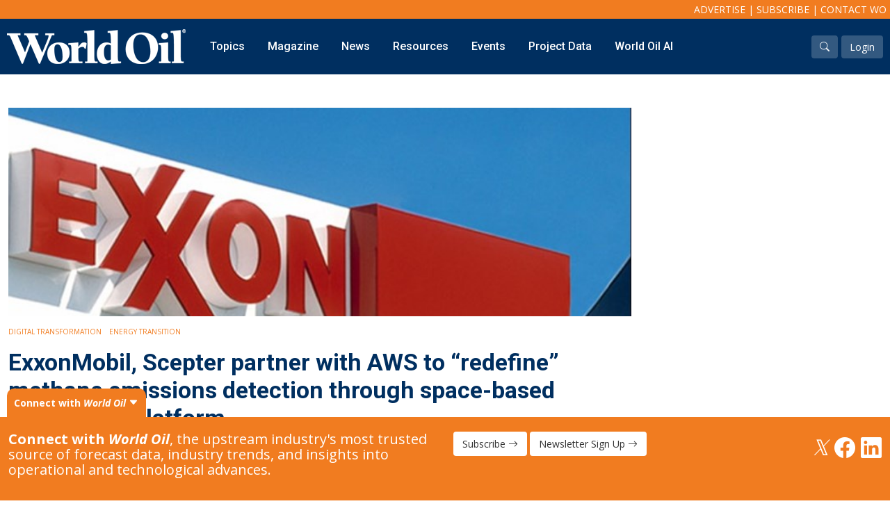

--- FILE ---
content_type: text/html; charset=utf-8
request_url: https://worldoil.com/news/2023/5/17/exxonmobil-scepter-partner-with-aws-to-redefine-methane-emissions-detection-through-space-based-monitoring-platform/
body_size: 55186
content:




<!DOCTYPE html>
<html lang="en">
<head>
    <meta charset="utf-8" />

    <meta name="viewport" content="width=device-width, initial-scale=1.0" />
    <link rel="icon" type="image/png" href="/images/favicon/favicon-32x32.png" sizes="32x32" />
    <link rel="icon" type="image/png" href="/images/favicon/favicon-16x16.png" sizes="16x16" />

    <title>ExxonMobil, Scepter partner with AWS to “redefine” methane emissions detection through space-based monitoring platform </title>
    <meta name="description" content="This collaboration has the potential to redefine methane detection and mitigation efforts and will contribute to broader satellite-based emission reduction efforts across the energy industry.">
    <meta name="keywords" content="methane emissions, detection, monitoring ">

    <!-- Google Tag Manager -->
    <script>
        (function (w, d, s, l, i) {
            w[l] = w[l] || []; w[l].push({
                'gtm.start':
                    new Date().getTime(), event: 'gtm.js'
            }); var f = d.getElementsByTagName(s)[0],
                j = d.createElement(s), dl = l != 'dataLayer' ? '&l=' + l : ''; j.async = true; j.src =
                    'https://www.googletagmanager.com/gtm.js?id=' + i + dl; f.parentNode.insertBefore(j, f);
        })(window, document, 'script', 'dataLayer', 'GTM-MCKDFMQ');</script>
    <!-- End Google Tag Manager -->



    <link rel="preconnect" href="https://fonts.gstatic.com">
    <link href="https://fonts.googleapis.com/css2?family=Open+Sans:ital,wght@0,300;0,400;0,600;0,700;0,800;1,300;1,400;1,600;1,700;1,800&display=swap" rel="stylesheet">
    <link href="https://fonts.googleapis.com/css2?family=Crimson+Text:ital,wght@0,400;0,600;0,700;1,400;1,600;1,700&display=swap" rel="stylesheet">
    <link href="https://fonts.googleapis.com/css2?family=Montserrat:ital,wght@0,400;0,700;0,900;1,500&display=swap" rel="stylesheet">
    <link href="https://fonts.googleapis.com/css2?family=Roboto:wght@400;500;700;900&display=swap" rel="stylesheet">

    <link href="https://cdn.jsdelivr.net/npm/bootstrap@5.0.0-beta2/dist/css/bootstrap.min.css" rel="stylesheet" integrity="sha384-BmbxuPwQa2lc/FVzBcNJ7UAyJxM6wuqIj61tLrc4wSX0szH/Ev+nYRRuWlolflfl" crossorigin="anonymous">
    <link rel="stylesheet" href="https://cdn.jsdelivr.net/npm/bootstrap-icons@1.8.1/font/bootstrap-icons.css">
    <link rel="stylesheet" href="https://cdnjs.cloudflare.com/ajax/libs/animate.css/4.1.1/animate.min.css" />

    
    
    <link href="https://cdn.jsdelivr.net/npm/sidr@2.2.1/dist/stylesheets/jquery.sidr.light.css" rel="stylesheet" />

    <link href="/css/popeye.css" rel="stylesheet" />

    <link rel="stylesheet" href="https://cdnjs.cloudflare.com/ajax/libs/magnific-popup.js/1.1.0/magnific-popup.min.css" integrity="sha512-+EoPw+Fiwh6eSeRK7zwIKG2MA8i3rV/DGa3tdttQGgWyatG/SkncT53KHQaS5Jh9MNOT3dmFL0FjTY08And/Cw==" crossorigin="anonymous" referrerpolicy="no-referrer" />

    <link href="/css/owl.carousel.css" rel="stylesheet" />
    <link href="/css/owl.theme.css" rel="stylesheet" />

    <link rel="stylesheet" href="/css/site.css" />
    <link rel="stylesheet" href="/css/menu.css" />
    <link rel="stylesheet" href="/css/brands.css" />
    <link href="/css/comments.css" rel="stylesheet" />


    <script src="https://code.jquery.com/jquery-3.6.0.min.js"
            integrity="sha256-/xUj+3OJU5yExlq6GSYGSHk7tPXikynS7ogEvDej/m4="
            crossorigin="anonymous"></script>

    



    <script async src="https://www.googletagmanager.com/gtag/js?id=UA-2909969-3"></script>
    <script>
        window.dataLayer = window.dataLayer || [];
        function gtag() { dataLayer.push(arguments); }
        gtag('js', new Date());
        gtag('config', 'UA-2909969-3');
    </script>

    

    <script data-cookieconsent="ignore">
        window.dataLayer = window.dataLayer || [];
        function gtag() {
            dataLayer.push(arguments);
        }
        gtag("consent", "default", {
            ad_personalization: "denied",
            ad_storage: "denied",
            ad_user_data: "denied",
            analytics_storage: "denied",
            functionality_storage: "denied",
            personalization_storage: "denied",
            security_storage: "granted",
            wait_for_update: 500,
        });
        gtag("set", "ads_data_redaction", true);
        gtag("set", "url_passthrough", true);
    </script>

    <!-- Start GPT Tag -->
    <script src='https://securepubads.g.doubleclick.net/tag/js/gpt.js'></script>
    <script>
        var gptadslots = [];
        var googletag = googletag || { cmd: [] };
    </script>

    <script>

        var bottom_lb, mid_lb, top_lb, mpu_1, mpu_2, mpu_3;


        googletag.cmd.push(function () {
            var mapping_leaderboard = googletag.sizeMapping()
                .addSize([1000, 0], [[970, 250], [970, 90], [728, 90]])
                .addSize([750, 0], [[728, 90]])
                .addSize([0, 0], [[320, 50]])
                .build();

            var mapping_mpu = googletag.sizeMapping()
                .addSize([750, 0], [[300, 600], [300, 250], [336, 280]])
                .addSize([0, 0], [[300, 250], [336, 280]])
                .build();

             gptadslots.push(bottom_lb = googletag.defineSlot('/40679512/world_oil/bottom_lb', [[320, 50], [728, 90], [970, 90], [970, 250]], 'div-gpt-ad-bottom_lb')
                .setTargeting('pos', ['bottom_lb'])
                .defineSizeMapping(mapping_leaderboard)
                 .addService(googletag.pubads()));

            gptadslots.push(mid_lb =googletag.defineSlot('/40679512/world_oil/mid_lb', [[320, 50], [728, 90], [970, 90], [970, 250]], 'div-gpt-ad-mid_lb')
                .setTargeting('pos', ['mid_lb'])
                .defineSizeMapping(mapping_leaderboard)
                .addService(googletag.pubads()));

            gptadslots.push(top_lb = googletag.defineSlot('/40679512/world_oil/top_lb', [[320, 50], [728, 90], [970, 90], [970, 250]], 'div-gpt-ad-top_lb')
                .setTargeting('pos', ['top_lb'])
                .defineSizeMapping(mapping_leaderboard)
                 .addService(googletag.pubads()));

             gptadslots.push(mpu_1 = googletag.defineSlot('/40679512/world_oil/mpu_1', [[300, 250], [300, 600], [336, 280]], 'div-gpt-ad-mpu_1')
                .setTargeting('pos', ['mpu_1'])
                .defineSizeMapping(mapping_mpu)
                 .addService(googletag.pubads()));

             gptadslots.push(mpu_2 = googletag.defineSlot('/40679512/world_oil/mpu_2', [[300, 250], [300, 600], [336, 280]], 'div-gpt-ad-mpu_2')
                .setTargeting('pos', ['mpu_2'])
                .defineSizeMapping(mapping_mpu)
                 .addService(googletag.pubads()));

             gptadslots.push(mpu_3 = googletag.defineSlot('/40679512/world_oil/mpu_3', [[300, 250], [300, 600], [336, 280]], 'div-gpt-ad-mpu_3')
                .setTargeting('pos', ['mpu_3'])
                .defineSizeMapping(mapping_mpu)
                 .addService(googletag.pubads()));




            googletag.pubads().disableInitialLoad();
            googletag.pubads().enableSingleRequest();
            googletag.pubads().setTargeting('s1', ['news']);
googletag.pubads().setTargeting('s2', ['2023']);
googletag.pubads().setTargeting('s3', ['5']);
googletag.pubads().setTargeting('s4', ['17']);
googletag.pubads().setTargeting('s5', ['exxonmobil-scepter-partner-with-aws-to-redefine-methane-emissions-detection-through-space-based-monitoring-platform']);

            googletag.pubads().setTargeting('user', ['logged-in']);
            googletag.pubads().setTargeting('content', ['Digital Transformation','Energy Transition']);
            //googletag.pubads().setTargeting(olyPayload[olyKey].k, olyPayload[olyKey].v);

            //blueconic
            //--------------------------------------------------------------------
            if (typeof Storage !== "undefined") {
                var targetingParamStr = localStorage.getItem("bcDFPTargetingParams");

                if (targetingParamStr) {
                    var targetingParameters = JSON.parse(targetingParamStr);

                    // set page-level targeting parameters
                    jQuery.each(targetingParameters, function (index, param) {
                        googletag.pubads().setTargeting(param.key, param.value);
                    });
                }
            }

            googletag.pubads().collapseEmptyDivs();
            googletag.enableServices();
        });

        googletag.cmd.push(function() {
            googletag.pubads().refresh([top_lb, bottom_lb]);
        });



    </script>
    <!-- End GPT Tag -->

    
    <meta name="twitter:card" content="summary_large_image">

      <meta property="og:image" content="https://www.worldoil.com/media/5owa124z/exxon_station_supporting.jpg" />
    <meta property="og:title" content="ExxonMobil, Scepter partner with AWS to “redefine” methane emissions detection through space-based monitoring platform" />
    <meta property="og:description" content="This collaboration has the potential to redefine methane detection and mitigation efforts and will contribute to broader satellite-based emission reduction efforts across the energy industry." />
        <meta property="og:type" content="article" />
    <meta property="og:article:published_time " content="5/17/2023 11:44:27 AM" />
    <meta property="og:article:section " content="news" />
    <meta name="twitter:site" content="@WorldOil">
    <meta name="worldoil:type" content="news">
    <meta name="worldoil:id" content="113790">

       <script type="text/javascript">
            window.dataLayer.push({
                'event': 'olyticsEvent',
                'olyticsCategory': 'News',
                'olyticsTag': 'Digital Transformation, Energy Transition',
            });
        </script>



</head>
<body>
    <!-- Google Tag Manager (noscript) -->
    <noscript>
        <iframe src="https://www.googletagmanager.com/ns.html?id=GTM-MCKDFMQ"
                height="0" width="0" style="display:none;visibility:hidden"></iframe>
    </noscript>
    <!-- End Google Tag Manager (noscript) -->

    <div id="page-content">


        <section id="header">
            <div id="info-bar">
                <a href="/advertise">Advertise</a> | <a href="/subscribe">Subscribe</a> | <a href="/contact-us">Contact WO</a>
            </div>
            <div id="nav-bar">
                <div id="logo-wrapper">
                    <a href="/"><img src="/images/logo.png" /></a> <a class="btn btn-primary btn-mobile-menu  d-inline d-lg-none" id="mobile-nav-buton" href="#sidr-main"><i class="bi bi-list"></i> Menu</a>
                </div>
                <div id="nav-wrapper">
                    




<ul id="main-nav" class="d-none d-lg-inline nav">
            <li class="menu-link">
                <a    href="#">Topics</a>
                <!--mega menu-->
                        <div class="sub-menu sub-menu-full">
                            <div class="container-fluid">
                                <div class="row">
                                            <div class="col-sm-2">
                                                <div class="submenu-title"><a href="/topics/onshore">Onshore</a></div>
                                                <div class="submenu-links mega-submenu">
                   
                                                                <a    href="/topics/onshore/exploration">Exploration</a>
                                                                <a    href="/topics/onshore/drilling">Drilling</a>
                                                                <a    href="/topics/onshore/completion">Completion</a>
                                                                <a    href="/topics/onshore/production">Production</a>
                                                                <a    href="/topics/onshore/shale">Shale</a>
                                                                <a    href="/topics/onshore/hydraulic-fracturing">Hydraulic Fracturing</a>
                                                                <a    href="/topics/onshore/conventional">Conventional</a>

     
                                                </div>
                                            </div>
                                            <div class="col-sm-2">
                                                <div class="submenu-title"><a href="/topics/digital-transformation">Digital Transformation</a></div>
                                                <div class="submenu-links mega-submenu">
                   
                                                                <a    href="/topics/digital-transformation/automation-control">Automation &amp; Control</a>
                                                                <a    href="/topics/digital-transformation/data-storage">Data Storage</a>
                                                                <a    href="/topics/digital-transformation/artificial-intelligence">Artificial Intelligence</a>

     
                                                </div>
                                            </div>
                                            <div class="col-sm-2">
                                                <div class="submenu-title"><a href="/topics/offshore">Offshore</a></div>
                                                <div class="submenu-links mega-submenu">
                   
                                                                <a    href="/topics/offshore/exploration">Exploration</a>
                                                                <a    href="/topics/offshore/drilling">Drilling</a>
                                                                <a    href="/topics/offshore/production">Production</a>
                                                                <a    href="/topics/offshore/deepwater">Deepwater</a>
                                                                <a    href="/topics/subsea">Subsea</a>
                                                                <a    href="/topics/offshore/decommissioning">Decommissioning</a>

     
                                                </div>
                                            </div>
                                            <div class="col-sm-2">
                                                <div class="submenu-title"><a href="/topics/energy-transition">Energy Transition</a></div>
                                                <div class="submenu-links mega-submenu">
                   
                                                                <a    href="/topics/energy-transition/lng">LNG</a>
                                                                <a    href="/topics/energy-transition/sustainability">Sustainability</a>
                                                                <a    href="/topics/energy-transition/offshore-wind">Offshore Wind</a>
                                                                <a    href="/topics/energy-transition/hydrogen">Hydrogen</a>
                                                                <a    href="/topics/energy-transition/carbon-capture">Carbon Capture</a>

     
                                                </div>
                                            </div>
                                            <div class="col-sm-2">
                                                <div class="submenu-title"><a href="/topics/industry-analysis">Industry &amp; Analysis</a></div>
                                                <div class="submenu-links mega-submenu">
                   
                                                                <a    href="/topics/industry-analysis/economics-statistics">Economics/statistics</a>
                                                                <a    href="/topics/industry-analysis/regulatory">Regulatory</a>
                                                                <a    href="/topics/industry-analysis/ESG-investment">ESG/Investment</a>

     
                                                </div>
                                            </div>
                                            <div class="col-sm-2">
                                                <div class="submenu-title"><a href="">Regions</a></div>
                                                <div class="submenu-links mega-submenu">
                   
                                                                <a    href="/topics/north-america">North America</a>
                                                                <a    href="/topics/south-america">South America</a>
                                                                <a    href="/topics/europe">Europe</a>
                                                                <a    href="/topics/eastern-mediterranean">Eastern Mediterranean</a>
                                                                <a    href="/topics/russia-fsu">Russia &amp; FSU</a>
                                                                <a    href="/topics/africa">Africa</a>
                                                                <a    href="/topics/middle-east">Middle East</a>
                                                                <a    href="/topics/far-east">Far East</a>
                                                                <a    href="/topics/south-asia">South Asia</a>
                                                                <a    href="/topics/south-pacific">South Pacific</a>
                                                                <a    href="/topics/arctic">Arctic</a>
                                                                <a   target=_blank href="/topics/east-asia/">East Asia</a>
                                                                <a   target=_blank href="/topics/australasia/">Australasia</a>

     
                                                </div>
                                            </div>


                                </div>
                            </div>
                        </div>


                <!--regular menu-->

            </li>
            <li class="menu-link">
                <a    href="/magazine/current-issue">Magazine</a>
                <!--mega menu-->


                <!--regular menu-->
                        <div class="sub-menu">
                            <div class="submenu-links">

                                            <a   href="/magazine/current-issue">Current Issue</a>
                                            <a   href="/magazine/archive">Archive</a>
                                            <a  target=_blank href="https://gulf.dragonforms.com/WO_trial_s&amp;pk=WO_TRIAL_MAG_NAV">Free Trial Subscription</a>
                                            <a  target=_blank href="https://gulf.dragonforms.com/WO_newsub">Full Access Subscription</a>
                                            <a  target=_blank href="https://gulf.dragonforms.com/WO_renewsub">Renew Subscription</a>
                                            <a   href="/supplements">Supplements</a>
                                            <a   href="https://worldoil.com/forecast-data/">Forecast</a>
                                            <a   href="/reprints-back-issues">Reprints &amp; Back Issues</a>
                                

                            </div>
                        </div>

            </li>
            <li class="menu-link">
                <a    href="/news">News</a>
                <!--mega menu-->


                <!--regular menu-->
                        <div class="sub-menu">
                            <div class="submenu-links">

                                            <a   href="/news">Latest News</a>
                                            <a   href="/company-news">Company News</a>
                                            <a   href="/newsletter-sign-up">Newsletter Sign-Up</a>
                                

                            </div>
                        </div>

            </li>
            <li class="menu-link">
                <a    href="/resources">Resources</a>
                <!--mega menu-->


                <!--regular menu-->
                        <div class="sub-menu">
                            <div class="submenu-links">

                                            <a   href="/webcasts">Webcasts</a>
                                            <a   href="/whitepapers">Whitepapers</a>
                                            <a  target=_blank href="/eBooks">eBooks</a>
                                            <a   href="/podcasts">Podcasts</a>
                                            <a   href="/videos">Videos</a>
                                            <a   href="/upstream365">Upstream365</a>
                                            <a   href="/event-presentations">Event Presentations</a>
                                            <a   href="/world-oil-maps">Maps</a>
                                            <a  target=_blank href="http://store.gulfenergyinfo.com/default.asp">Store</a>
                                

                            </div>
                        </div>

            </li>
            <li class="menu-link">
                <a    href="/events">Events</a>
                <!--mega menu-->


                <!--regular menu-->
                        <div class="sub-menu">
                            <div class="submenu-links">

                                            <a   href="/events">World Oil Events</a>
                                            <a  target=_blank href="https://e2awards.com/">Gulf Energy Information Excellence Awards</a>
                                            <a  target=_blank href="https://wglconference.com/">Women&#39;s Global Leadership Conference</a>
                                            <a  target=_blank href="https://web.cvent.com/event/0a564c58-061f-4d4d-be95-a9bf390597f3/summary">World Oil Forecast Breakfast</a>
                                            <a  target=_blank href="http://mcedd.com/">Deepwater Development Conference (MCEDD)</a>
                                

                            </div>
                        </div>

            </li>
            <li class="menu-link">
                <a   target=_blank href="https://globalenergyinfrastructure.com/project-data">Project Data</a>
                <!--mega menu-->


                <!--regular menu-->
                        <div class="sub-menu">
                            <div class="submenu-links">

                                            <a  target=_blank href="https://globalenergyinfrastructure.com/">Global Energy Infrastructure</a>
                                

                            </div>
                        </div>

            </li>
            <li class="menu-link">
                <a    href="/search-results">World Oil AI</a>
                <!--mega menu-->


                <!--regular menu-->

            </li>

</ul>


                </div>
                <div id="account-wrapper">
                    <a href="/search-results" class="btn btn-white-overlay"><i class="bi bi-search"></i></a>
                    

<script>
    function clearLogin() {
        // document.cookie = 'oly_enc_id=; Max-Age=0; path=/; domain=' + location.host;
        var cookies = document.cookie.split("; ");
        for (var c = 0; c < cookies.length; c++) {

            if (cookies[c].indexOf("oly_") >= 0) {
                console.log(cookies[c]);
                var d = window.location.hostname.split(".");
                while (d.length > 0) {
                    var cookieBase = encodeURIComponent(cookies[c].split(";")[0].split("=")[0]) + '=; expires=Thu, 01-Jan-1970 00:00:01 GMT; domain=' + d.join('.') + ' ;path=';
                    var p = location.pathname.split('/');
                    document.cookie = cookieBase + '/';
                    while (p.length > 0) {
                        document.cookie = cookieBase + p.join('/');
                        p.pop();
                    };
                    d.shift();
                }
            }

        }

        window.location.reload();
    }
</script>

<a href="/login" class="btn btn-white-overlay">Login</a>



                </div>
            </div>
        </section>

            <!--leaderboard ad -->
        <section class="mb-5 mt-5">
            <div class="banner-ad" style="text-align:center;">
                <!-- GPT AdSlot top_lb -->
                <div id='div-gpt-ad-top_lb'>
                    <script>
                        googletag.cmd.push(function () { googletag.display('div-gpt-ad-top_lb'); });
                    </script>
                </div>
                <!-- End AdSlot bottom_lb -->
            </div>
        </section>


        

    <div class="page-content mt-4">
    <div class="container-fluid ">
       
        <div class="row">
            <div class="col-12 col-lg">

                <div class="news-detail-header-image" style="margin-bottom:10px; background-image:url('/media/5owa124z/exxon_station_supporting.jpg?width=750')">
                </div>



                <div class="news-detail-category">

                    <div class="content-topics">
                        <ul>
                            <li><a class="light-orange" href="/topics/digital-transformation/">Digital Transformation</a></li>
                            <li><a class="light-orange" href="/topics/energy-transition/">Energy Transition</a></li>
                        </ul>
                    </div>
                </div>


                <div class="news-detail-title">
                    <h1>ExxonMobil, Scepter partner with AWS to “redefine” methane emissions detection through space-based monitoring platform</h1>
                </div>


                <div class="news-detail-meta">

                        <span class="news-detail-author">World Oil Staff</span>


                    <span class="news-detail-date">May 17, 2023</span>


                </div>
                <div class="news-detail-content content-body">
<p>(WO) – Scepter, Inc. and ExxonMobil are working with Amazon Web Services (AWS) to develop a data analytics platform to characterize and quantify methane emissions initially in the U.S. Permian basin from various monitoring platforms that operate from the ground, in the air and from space, with potential for global deployment in the near future.</p>
<div class="image-align-right">
    <a href='/media/a0ph0c03/methane-stock.jpg' class="image-link">
        <img class="img-responsive" style="max-width:300px" src='/media/a0ph0c03/methane-stock.jpg?width=300' alt='methane molecule'>
    </a>
    <div class="caption"></div>
</div>
<p>This collaboration has the potential to redefine methane detection and mitigation efforts and will contribute to broader satellite-based emission reduction efforts across the energy industry. Rapidly reducing methane emissions is regarded as the single most effective strategy to reduce global warming in the near term and keep the goal of limiting warming to 1.5 degrees Celsius within reach.</p>
<p>According to the International Energy Agency, methane is responsible for around 30% of the rise in global temperatures since the Industrial Revolution, making it the second-largest contributor to climate change behind carbon dioxide. Methane is released during oil and gas production processes, and the industry accounts for about a quarter of the global anthropogenic methane emitted into the atmosphere. That makes the Permian basin, among the largest oil- and gas-producing regions in the world, ripe for methane monitoring and mitigation.</p>
<p>Scepter, which specializes in using global Earth and space-based data to measure air pollution in real time, has been working with ExxonMobil to optimize sensors that low-earth orbit satellites forming a constellation by 2026 will use to enable real-time, continuous monitoring of methane emissions from oil and gas operations on a global scale. As part of this effort, the companies are conducting stratospheric balloon missions to test the technology in high-altitude conditions. Bringing in AWS is an important next step to develop a fusion and analytics platform that can integrate and analyze methane emissions data from a spectrum of detection capabilities operating across different layers, to eventually include satellites.</p>
<p>“Advanced AWS cloud services make it possible to rapidly synthesize and analyze information from multiple data sources, and are a perfect choice to help Scepter achieve its goal of helping customers reduce methane emissions,” said Clint Crosier, Director of Aerospace and Satellite at AWS. “AWS’s secure, global infrastructure will help Scepter rapidly and reliably deliver high-quality, actionable insights to its customers, when and where they need them the most.”</p>
<p>While Scepter developed the data fusion platform, a comprehensive portfolio of AWS cloud services are helping Scepter process and aggregate large amounts of data captured by the multi-layered system of methane emission detection technologies. For example, AWS Lambda enables efficient and cost effective serverless processing of large data sets, and Amazon API Gateway ingests data from multiple sources.</p>
<p>These capabilities will allow Scepter to more precisely pinpoint emission events and quantify emissions for customers such as ExxonMobil to enable more rapid and effective mitigation. The relationship with AWS will allow Scepter to significantly boost its atmospheric data fusion capabilities to help not only oil and gas companies in monitoring for methane, but also other industries like agriculture, waste management, healthcare, retail, and transportation to monitor CO2 and air particulates.</p>
<p>“Technology solutions are essential to reduce methane emissions globally,” said Sam Perkins, ExxonMobil Unconventional Technology Portfolio Manager. “ExxonMobil is at the forefront of the development and deployment of new state-of-the-art detection technologies as we continue to expand our aggressive continuous methane monitoring program. This collaboration will enable us to further scale and enhance methane emission detection capabilities while also having the potential to support similar efforts in the industry.”</p>
                </div>

                

            </div>
            <div class="col-12 col-lg ad-column">

                <div class="dynamic-content-sticky mpu1 mpu" style="display:none">
                    <!-- GPT AdSlot 1 for MPU1 'worldoil/ros_mpu' ### Size: [[300,250],[300,600],[336,280]] -->
                    <div id='div-gpt-ad-mpu_1' class="sticky">
                        <script>
                            googletag.cmd.push(function () { googletag.display('div-gpt-ad-mpu_1'); });
                        </script>
                    </div>
                    <!-- End AdSlot 1 -->
                </div>

                <div class="dynamic-content-sticky mpu2 mpu" style="display:none">
                    <!-- GPT AdSlot 2 for MPU2 'worldoil/ros_mpu' ### Size: [[300,250],[300,600],[336,280]] -->
                    <div id='div-gpt-ad-mpu_2' class="sticky">
                        <script>
                            googletag.cmd.push(function () { googletag.display('div-gpt-ad-mpu_2'); });
                        </script>
                    </div>
                    <!-- End AdSlot 2 -->
                </div>

                <div class="dynamic-content-sticky mpu3 mpu" style="display:none">
                    <!-- GPT AdSlot 3 for MPU3 'worldoil/ros_mpu' ### Size: [[300,250],[300,600],[336,280]] -->
                    <div id='div-gpt-ad-mpu_3' class="sticky">
                        <script>
                            googletag.cmd.push(function () { googletag.display('div-gpt-ad-mpu_3'); });
                        </script>
                    </div>
                    <!-- End AdSlot 3 -->
                </div>

            </div>
        </div>
    </div>
</div>





        <!--leaderboard ad -->
        <section class="mb-5">
            <div class="banner-ad" style="text-align:center;">
                <!-- GPT AdSlot top_lb -->
                <div id='div-gpt-ad-bottom_lb'>
                    <script>
                        googletag.cmd.push(function () { googletag.display('div-gpt-ad-bottom_lb'); });
                    </script>
                </div>
                <!-- End AdSlot bottom_lb -->
            </div>
        </section>

        <!-- footer -->
        <section id="footer">
            <div class="container-fluid">
                <div class="row">
                    <div class="col">
                        <img src="/images/logo.png" />
                    </div>
                </div>
                <div class="row mb-0">
                    <div class="col-sm-6">
                        <div>
                            ©2026 World Oil, © 2026 Gulf Publishing Company LLC.<br />
                            Copyright © 2022. All <a href="https://www.barchart.com/solutions" target="_blank">market data</a> is provided by Barchart Solutions.<br />
                            Futures: at least 10 minute delayed. Information is provided 'as is' and solely for informational purposes,
                            not for trading purposes or advice. To see all exchange delays and terms of use, please see <a href="https://www.barchart.com/terms" target="_blank">disclaimer</a>.<br />
                            <a href="https://www.theice.com/index" target="_blank"><img src="/images/ice.png" /></a>  <a href="https://www.cmegroup.com/" target="_blank"><img src="/images/cme_group.png" style="height:60px;" /></a>
                        </div>

                    </div>
                    <div class="col-sm-6">
                        <div style="text-align:right;">
                            <p style="font-size: 14px;">
								All material subject to strictly enforced copyright laws<br />
								Please read our <a rel="noopener" href="https://www.gulfenergyinfo.com/pages/terms-and-conditions" target="_blank" title="Terms &amp; Conditions">Terms &amp; Conditions</a>, <a rel="noopener" href="https://www.gulfenergyinfo.com/pages/cookie-policy" target="_blank" title="Cookie Policy">Cookies Policy</a> and <a rel="noopener" href="https://www.gulfenergyinfo.com/pages/privacy-policy" target="_blank" title="Privacy Policy">Privacy Policy</a> before using the site.<br> <a rel="noopener" data-udi="umb://document/7c483cdcada44bd28efe081a4c78549f" href="https://gulfenergyinfo.com/pages/do-not-sell-or-share-my-personal-information" target="_blank" title="Do Not Sell or Share My Personal Information">Do Not Sell or Share My Personal Information.</a></p>
<p style="font-size: 14px;"></p>
                        </div>

                    </div>
                </div>

            </div>
        </section>

        <!--mobile nav-->
        




<nav id="mobile-nav" style="display:none;">
    
<ul>
     <li style="position:relative;">
                    <a href='#'>Topics</a>
              <a data-bs-toggle="collapse" href="#menu-110209" class="btn btn-light" style=" position: absolute; right: 20px; top: 15px;"><i class="bi bi-chevron-down"></i></a>


            <ul class="collapse" id="menu-110209">
     <li style="position:relative;">
                    <a href='/topics/onshore'>Onshore</a>
              <a data-bs-toggle="collapse" href="#menu-110210" class="btn btn-light" style=" position: absolute; right: 20px; top: 15px;"><i class="bi bi-chevron-down"></i></a>


            <ul class="collapse" id="menu-110210">
     <li style="position:relative;">
                    <a href='/topics/onshore/exploration'>Exploration</a>


    </li>
     <li style="position:relative;">
                    <a href='/topics/onshore/drilling'>Drilling</a>


    </li>
     <li style="position:relative;">
                    <a href='/topics/onshore/completion'>Completion</a>


    </li>
     <li style="position:relative;">
                    <a href='/topics/onshore/production'>Production</a>


    </li>
     <li style="position:relative;">
                    <a href='/topics/onshore/shale'>Shale</a>


    </li>
     <li style="position:relative;">
                    <a href='/topics/onshore/hydraulic-fracturing'>Hydraulic Fracturing</a>


    </li>
     <li style="position:relative;">
                    <a href='/topics/onshore/conventional'>Conventional</a>


    </li>
            </ul>
    </li>
     <li style="position:relative;">
                    <a href='/topics/digital-transformation'>Digital Transformation</a>
              <a data-bs-toggle="collapse" href="#menu-110224" class="btn btn-light" style=" position: absolute; right: 20px; top: 15px;"><i class="bi bi-chevron-down"></i></a>


            <ul class="collapse" id="menu-110224">
     <li style="position:relative;">
                    <a href='/topics/digital-transformation/automation-control'>Automation &amp; Control</a>


    </li>
     <li style="position:relative;">
                    <a href='/topics/digital-transformation/data-storage'>Data Storage</a>


    </li>
     <li style="position:relative;">
                    <a href='/topics/digital-transformation/artificial-intelligence'>Artificial Intelligence</a>


    </li>
            </ul>
    </li>
     <li style="position:relative;">
                    <a href='/topics/offshore'>Offshore</a>
              <a data-bs-toggle="collapse" href="#menu-110231" class="btn btn-light" style=" position: absolute; right: 20px; top: 15px;"><i class="bi bi-chevron-down"></i></a>


            <ul class="collapse" id="menu-110231">
     <li style="position:relative;">
                    <a href='/topics/offshore/exploration'>Exploration</a>


    </li>
     <li style="position:relative;">
                    <a href='/topics/offshore/drilling'>Drilling</a>


    </li>
     <li style="position:relative;">
                    <a href='/topics/offshore/production'>Production</a>


    </li>
     <li style="position:relative;">
                    <a href='/topics/offshore/deepwater'>Deepwater</a>


    </li>
     <li style="position:relative;">
                    <a href='/topics/subsea'>Subsea</a>


    </li>
     <li style="position:relative;">
                    <a href='/topics/offshore/decommissioning'>Decommissioning</a>


    </li>
            </ul>
    </li>
     <li style="position:relative;">
                    <a href='/topics/energy-transition'>Energy Transition</a>
              <a data-bs-toggle="collapse" href="#menu-110239" class="btn btn-light" style=" position: absolute; right: 20px; top: 15px;"><i class="bi bi-chevron-down"></i></a>


            <ul class="collapse" id="menu-110239">
     <li style="position:relative;">
                    <a href='/topics/energy-transition/lng'>LNG</a>


    </li>
     <li style="position:relative;">
                    <a href='/topics/energy-transition/sustainability'>Sustainability</a>


    </li>
     <li style="position:relative;">
                    <a href='/topics/energy-transition/offshore-wind'>Offshore Wind</a>


    </li>
     <li style="position:relative;">
                    <a href='/topics/energy-transition/hydrogen'>Hydrogen</a>


    </li>
     <li style="position:relative;">
                    <a href='/topics/energy-transition/carbon-capture'>Carbon Capture</a>


    </li>
            </ul>
    </li>
     <li style="position:relative;">
                    <a href='/topics/industry-analysis'>Industry &amp; Analysis</a>
              <a data-bs-toggle="collapse" href="#menu-110245" class="btn btn-light" style=" position: absolute; right: 20px; top: 15px;"><i class="bi bi-chevron-down"></i></a>


            <ul class="collapse" id="menu-110245">
     <li style="position:relative;">
                    <a href='/topics/industry-analysis/economics-statistics'>Economics/statistics</a>


    </li>
     <li style="position:relative;">
                    <a href='/topics/industry-analysis/regulatory'>Regulatory</a>


    </li>
     <li style="position:relative;">
                    <a href='/topics/industry-analysis/ESG-investment'>ESG/Investment</a>


    </li>
            </ul>
    </li>
     <li style="position:relative;">
                    <a href=''>Regions</a>
              <a data-bs-toggle="collapse" href="#menu-110250" class="btn btn-light" style=" position: absolute; right: 20px; top: 15px;"><i class="bi bi-chevron-down"></i></a>


            <ul class="collapse" id="menu-110250">
     <li style="position:relative;">
                    <a href='/topics/north-america'>North America</a>


    </li>
     <li style="position:relative;">
                    <a href='/topics/south-america'>South America</a>


    </li>
     <li style="position:relative;">
                    <a href='/topics/europe'>Europe</a>


    </li>
     <li style="position:relative;">
                    <a href='/topics/eastern-mediterranean'>Eastern Mediterranean</a>


    </li>
     <li style="position:relative;">
                    <a href='/topics/russia-fsu'>Russia &amp; FSU</a>


    </li>
     <li style="position:relative;">
                    <a href='/topics/africa'>Africa</a>


    </li>
     <li style="position:relative;">
                    <a href='/topics/middle-east'>Middle East</a>


    </li>
     <li style="position:relative;">
                    <a href='/topics/far-east'>Far East</a>


    </li>
     <li style="position:relative;">
                    <a href='/topics/south-asia'>South Asia</a>


    </li>
     <li style="position:relative;">
                    <a href='/topics/south-pacific'>South Pacific</a>


    </li>
     <li style="position:relative;">
                    <a href='/topics/arctic'>Arctic</a>


    </li>
     <li style="position:relative;">
                    <a rel="nofollow" target="_blank" href='/topics/east-asia/'>East Asia</a>


    </li>
     <li style="position:relative;">
                    <a rel="nofollow" target="_blank" href='/topics/australasia/'>Australasia</a>


    </li>
            </ul>
    </li>
            </ul>
    </li>
     <li style="position:relative;">
                    <a href='/magazine/current-issue'>Magazine</a>
              <a data-bs-toggle="collapse" href="#menu-1116" class="btn btn-light" style=" position: absolute; right: 20px; top: 15px;"><i class="bi bi-chevron-down"></i></a>


            <ul class="collapse" id="menu-1116">
     <li style="position:relative;">
                    <a href='/magazine/current-issue'>Current Issue</a>


    </li>
     <li style="position:relative;">
                    <a href='/magazine/archive'>Archive</a>


    </li>
     <li style="position:relative;">
                    <a rel="nofollow" target="_blank" href='https://gulf.dragonforms.com/WO_trial_s&amp;pk=WO_TRIAL_MAG_NAV'>Free Trial Subscription</a>


    </li>
     <li style="position:relative;">
                    <a rel="nofollow" target="_blank" href='https://gulf.dragonforms.com/WO_newsub'>Full Access Subscription</a>


    </li>
     <li style="position:relative;">
                    <a rel="nofollow" target="_blank" href='https://gulf.dragonforms.com/WO_renewsub'>Renew Subscription</a>


    </li>
     <li style="position:relative;">
                    <a href='/supplements'>Supplements</a>


    </li>
     <li style="position:relative;">
                    <a href='https://worldoil.com/forecast-data/'>Forecast</a>


    </li>
     <li style="position:relative;">
                    <a href='/reprints-back-issues'>Reprints &amp; Back Issues</a>


    </li>
            </ul>
    </li>
     <li style="position:relative;">
                    <a href='/news'>News</a>
              <a data-bs-toggle="collapse" href="#menu-1117" class="btn btn-light" style=" position: absolute; right: 20px; top: 15px;"><i class="bi bi-chevron-down"></i></a>


            <ul class="collapse" id="menu-1117">
     <li style="position:relative;">
                    <a href='/news'>Latest News</a>


    </li>
     <li style="position:relative;">
                    <a href='/company-news'>Company News</a>


    </li>
     <li style="position:relative;">
                    <a href='/newsletter-sign-up'>Newsletter Sign-Up</a>


    </li>
            </ul>
    </li>
     <li style="position:relative;">
                    <a href='/resources'>Resources</a>
              <a data-bs-toggle="collapse" href="#menu-1280" class="btn btn-light" style=" position: absolute; right: 20px; top: 15px;"><i class="bi bi-chevron-down"></i></a>


            <ul class="collapse" id="menu-1280">
     <li style="position:relative;">
                    <a href='/webcasts'>Webcasts</a>


    </li>
     <li style="position:relative;">
                    <a href='/whitepapers'>Whitepapers</a>


    </li>
     <li style="position:relative;">
                    <a rel="nofollow" target="_blank" href='/eBooks'>eBooks</a>


    </li>
     <li style="position:relative;">
                    <a href='/podcasts'>Podcasts</a>


    </li>
     <li style="position:relative;">
                    <a href='/videos'>Videos</a>


    </li>
     <li style="position:relative;">
                    <a href='/upstream365'>Upstream365</a>


    </li>
     <li style="position:relative;">
                    <a href='/event-presentations'>Event Presentations</a>


    </li>
     <li style="position:relative;">
                    <a href='/world-oil-maps'>Maps</a>


    </li>
     <li style="position:relative;">
                    <a rel="nofollow" target="_blank" href='http://store.gulfenergyinfo.com/default.asp'>Store</a>


    </li>
            </ul>
    </li>
     <li style="position:relative;">
                    <a href='/events'>Events</a>
              <a data-bs-toggle="collapse" href="#menu-1255" class="btn btn-light" style=" position: absolute; right: 20px; top: 15px;"><i class="bi bi-chevron-down"></i></a>


            <ul class="collapse" id="menu-1255">
     <li style="position:relative;">
                    <a href='/events'>World Oil Events</a>


    </li>
     <li style="position:relative;">
                    <a rel="nofollow" target="_blank" href='https://e2awards.com/'>Gulf Energy Information Excellence Awards</a>


    </li>
     <li style="position:relative;">
                    <a rel="nofollow" target="_blank" href='https://wglconference.com/'>Women&#39;s Global Leadership Conference</a>


    </li>
     <li style="position:relative;">
                    <a rel="nofollow" target="_blank" href='https://web.cvent.com/event/0a564c58-061f-4d4d-be95-a9bf390597f3/summary'>World Oil Forecast Breakfast</a>


    </li>
     <li style="position:relative;">
                    <a rel="nofollow" target="_blank" href='http://mcedd.com/'>Deepwater Development Conference (MCEDD)</a>


    </li>
            </ul>
    </li>
     <li style="position:relative;">
                    <a rel="nofollow" target="_blank" href='https://globalenergyinfrastructure.com/project-data'>Project Data</a>
              <a data-bs-toggle="collapse" href="#menu-82947" class="btn btn-light" style=" position: absolute; right: 20px; top: 15px;"><i class="bi bi-chevron-down"></i></a>


            <ul class="collapse" id="menu-82947">
     <li style="position:relative;">
                    <a rel="nofollow" target="_blank" href='https://globalenergyinfrastructure.com/'>Global Energy Infrastructure</a>


    </li>
            </ul>
    </li>
     <li style="position:relative;">
                    <a href='/search-results'>World Oil AI</a>


    </li>

</ul>
</nav>




    </div>

    <div class="connect-bar" id="connect-bar">
        <div class="connect-tab" id="btn-connect">Connect with <i>World Oil</i> <i class="connect-arrow bi bi-caret-up-fill"></i> </div>
        <div class="connect-content">
            <div class=" container-fluid">
                <div class="row mb-0 mt-3">
                    <div class="col-md-6">
                        <div class="connect-msg">
                            <strong>Connect with <i>World Oil</i></strong>, the upstream industry's most trusted source of forecast data, industry trends, and insights into operational and technological advances.

                        </div>
                    </div>
                    <div class="col-md-4">
                        <a href="/subscribe" class="btn btn-white mb-1">Subscribe <i class="bi bi-arrow-right"></i></a>
                        <a href="/newsletter-sign-up" class="btn btn-white mb-1">Newsletter Sign Up <i class="bi bi-arrow-right"></i></a>
                    </div>
                    <div class="col-md-2">
                        <div class="social-links">
                            <a href="https://twitter.com/WorldOil" target="_blank"><i class="fa fa-custom-white fa-square-x-twitter-white"></i></a>


                            <a href="https://www.facebook.com/WorldOil" target="_blank"><i class="bi bi-facebook"></i></a>

                            <a href="https://www.linkedin.com/company/worldoil" target="_blank"><i class="bi bi-linkedin"></i></a>


                        </div>

                    </div>
                </div>
            </div>
        </div>

    </div>


    <!-- JavaScript Bundle with Popper -->
    <script src="https://cdn.jsdelivr.net/npm/bootstrap@5.0.0-beta2/dist/js/bootstrap.bundle.min.js" integrity="sha384-b5kHyXgcpbZJO/tY9Ul7kGkf1S0CWuKcCD38l8YkeH8z8QjE0GmW1gYU5S9FOnJ0" crossorigin="anonymous"></script>
    
    
    <script src="https://cdn.jsdelivr.net/npm/sidr@2.2.1/dist/jquery.sidr.min.js"></script>

    <script src="https://cdnjs.cloudflare.com/ajax/libs/angular.js/1.8.2/angular.min.js" integrity="sha512-7oYXeK0OxTFxndh0erL8FsjGvrl2VMDor6fVqzlLGfwOQQqTbYsGPv4ZZ15QHfSk80doyaM0ZJdvkyDcVO7KFA==" crossorigin="anonymous" referrerpolicy="no-referrer"></script>
    <script src="https://cdnjs.cloudflare.com/ajax/libs/angular-ui-bootstrap/2.5.0/ui-bootstrap-tpls.min.js"></script>
    <script src="https://ajax.googleapis.com/ajax/libs/angularjs/1.8.2/angular-sanitize.js" charset="utf-8"></script>
    <script src="https://cdnjs.cloudflare.com/ajax/libs/magnific-popup.js/1.1.0/jquery.magnific-popup.min.js" integrity="sha512-IsNh5E3eYy3tr/JiX2Yx4vsCujtkhwl7SLqgnwLNgf04Hrt9BT9SXlLlZlWx+OK4ndzAoALhsMNcCmkggjZB1w==" crossorigin="anonymous" referrerpolicy="no-referrer"></script>
    <script src="/js/scripts.js" asp-append-version="true"></script>

    <script src="/js/owl.carousel.min.js"></script>
    <script src="/js/popeye.min.js"></script>
    <script src="/js/comments.js"></script>
    <script src="/js/mostRead.js"></script>
    <script src="/js/loginForm.js"></script>




    <script type="text/javascript">
        function search() {
            var query = document.getElementById('headerSearch').value;
            window.location = "/search-results?q=" + query;
        }

    </script>

    <!-- pardot -->
    <script type="text/plain" data-cookieconsent="marketing">
        piAId = '46692';
        piCId = '1086';

        (function () {
           var s = document.createElement('script'); s.type = 'text/javascript';
                s.src = ('https:' == document.location.protocol ? 'https://pi' : 'http://cdn') + '.pardot.com/pd.js';
                var c = document.getElementsByTagName('script')[0]; c.parentNode.insertBefore(s, c);
        })();
    </script>

    <!--OneSignal-->
    <script type="text/plain" data-cookieconsent="marketing">
        var OneSignal = window.OneSignal || [];
        (function () {
            OneSignal.push(function() {
            OneSignal.init({
                appId: "6a3b69ee-7acd-4b9e-a058-ed8f6a506bf2",
            });
            });
        }());
    </script>

    <!-- Facebook Pixel Code -->
    <script type="text/plain" data-cookieconsent="marketing">
        (function () {
          !function(f,b,e,v,n,t,s)
          {if(f.fbq)return;n=f.fbq=function(){n.callMethod?
          n.callMethod.apply(n,arguments):n.queue.push(arguments)};
          if(!f._fbq)f._fbq=n;n.push=n;n.loaded=!0;n.version='2.0';
          n.queue=[];t=b.createElement(e);t.async=!0;
          t.src=v;s=b.getElementsByTagName(e)[0];
          s.parentNode.insertBefore(t,s)}(window, document,'script',
          'https://connect.facebook.net/en_US/fbevents.js');
          fbq('init', '1359141014132410');
          fbq('track', 'PageView');
        }());
    </script>
    <noscript>
        <img height="1" width="1" style="display:none"
             src="https://www.facebook.com/tr?id=1359141014132410&ev=PageView&noscript=1" />
    </noscript>
    <!-- End Facebook Pixel Code -->


    <script type="text/plain" data-cookieconsent="marketing">
        adroll_adv_id = "TSQ6EHKKVVFNHC5B5ZPJQN";
        adroll_pix_id = "RWGDGMC6PBGS3HBPHVYVJH";
        /* OPTIONAL: provide email to improve user identification */
        /* adroll_email = "username@example.com"; */
        (function () {
            var scr = document.createElement("script");
                var host = (("https:" == document.location.protocol) ? "https://s.adroll.com" : "http://a.adroll.com");
                scr.setAttribute('async', 'true');
                scr.type = "text/javascript";
                scr.src = host + "/j/roundtrip.js";
                ((document.getElementsByTagName('head') || [null])[0] ||
                    document.getElementsByTagName('script')[0].parentNode).appendChild(scr);
        }());
    </script>

</body>
</html>

--- FILE ---
content_type: text/html; charset=utf-8
request_url: https://www.google.com/recaptcha/api2/aframe
body_size: 268
content:
<!DOCTYPE HTML><html><head><meta http-equiv="content-type" content="text/html; charset=UTF-8"></head><body><script nonce="Tu-AWHIxhyBn9Jk-D6TW4g">/** Anti-fraud and anti-abuse applications only. See google.com/recaptcha */ try{var clients={'sodar':'https://pagead2.googlesyndication.com/pagead/sodar?'};window.addEventListener("message",function(a){try{if(a.source===window.parent){var b=JSON.parse(a.data);var c=clients[b['id']];if(c){var d=document.createElement('img');d.src=c+b['params']+'&rc='+(localStorage.getItem("rc::a")?sessionStorage.getItem("rc::b"):"");window.document.body.appendChild(d);sessionStorage.setItem("rc::e",parseInt(sessionStorage.getItem("rc::e")||0)+1);localStorage.setItem("rc::h",'1768910206685');}}}catch(b){}});window.parent.postMessage("_grecaptcha_ready", "*");}catch(b){}</script></body></html>

--- FILE ---
content_type: application/javascript
request_url: https://worldoil.com/js/popeye.min.js
body_size: 5606
content:
/**
* angular-popeye
* A simple modal library for AngularJS applications

* @author Pathgather <tech@pathgather.com>
* @copyright Pathgather 2015
* @license MIT
* @link https://github.com/Pathgather/popeye
* @version 1.0.5
*/

(function () { var a, b, c = function (a, b) { return function () { return a.apply(b, arguments) } }; if (b = function (a) { "use strict"; var b; return b = a.module("pathgather.popeye", []), b.provider("Popeye", function () { var b; return b = { defaults: { containerTemplate: '<div class="popeye-modal-container">\n  <div class="popeye-modal">\n    <a class="popeye-close-modal" href ng-click="$close()"></a>\n  </div>\n</div>', containerTemplateUrl: null, bodyClass: "popeye-modal-open", containerClass: null, modalClass: null, locals: null, resolve: null, scope: null, controller: null, keyboard: !0, click: !0 }, $get: ["$q", "$animate", "$rootScope", "$document", "$http", "$templateCache", "$compile", "$controller", "$injector", function (d, e, f, g, h, i, j, k, l) { var m, n, o; return n = null, o = null, g.on("keydown", function (a) { return 27 === a.which && null != n && n.options.keyboard ? n.close({ reason: "keyboard" }) : void 0 }), m = function () { function m(e) { if (null == e && (e = {}), this.handleError = c(this.handleError, this), this.close = c(this.close, this), this.open = c(this.open, this), this.resolve = c(this.resolve, this), null == e.template && null == e.templateUrl) throw new Error("template or templateUrl must be provided"); this.options = a.extend(a.copy(b.defaults), e), this.resolvedDeferred = d.defer(), this.resolved = this.resolvedDeferred.promise, this.openedDeferred = d.defer(), this.opened = this.openedDeferred.promise, this.closedDeferred = d.defer(), this.closed = this.closedDeferred.promise } return m.prototype.resolve = function () { return this.resolving ? this.resolved : (this.resolving = !0, d.when({}).then(function (b) { return function () { var c, e; return c = a.extend({ modal: b }, b.options.locals), e = a.extend({}, b.options.resolve), a.forEach(e, function (b, d) { return c[d] = a.isString(b) ? l.get(b) : l.invoke(b, null, c) }), d.all(c) } }(this)).then(function (b) { return function (c) { return b.scope = null != b.options.scope ? b.options.scope : f.$new(), b.scope.$close = function () { return b.close.apply(b, arguments) }, b.options.controller && (b.controller = k(b.options.controller, a.extend({ $scope: b.scope }, c))), b.resolvedDeferred.resolve(b) } }(this), function (a) { return function (b) { return a.handleError(b) } }(this)), this.resolved) }, m.prototype.open = function () { var b; return this.opening ? this.opened : (this.opening = !0, b = null != o ? o = o.then(function (a) { return function (b) { return b.close().then(function () { return a }) } }(this)) : null != n ? o = n.close().then(function (a) { return function () { return a } }(this)) : (o = this.opened, d.when()), b.then(function (b) { return function () { return b.resolve().then(function () { var c; if (null == b.scope) throw new Error("@scope is undefined"); return c = null != b.options.containerTemplate ? d.when({ data: b.options.containerTemplate }) : null != b.options.containerTemplateUrl ? h.get(b.options.containerTemplateUrl, { cache: i }) : d.reject("Missing containerTemplate or containerTemplateUrl"), c.then(function (c) { var f, k; return f = a.element(c.data), b.options.containerClass && f.addClass(b.options.containerClass), k = null != b.options.template ? d.when({ data: b.options.template }) : null != b.options.templateUrl ? h.get(b.options.templateUrl, { cache: i }) : d.reject("Missing containerTemplate or containerTemplateUrl"), k.then(function (c) { var d, h; return a.element(f[0].querySelector(".popeye-modal")).append(c.data), b.options.click && f.on("click", function (a) { return a.target === a.currentTarget ? b.close() : void 0 }), b.container = j(f)(b.scope), b.element = a.element(b.container[0].querySelector(".popeye-modal")), b.options.modalClass && b.element.addClass(b.options.modalClass), d = g.find("body"), d[0].lastChild && (h = a.element(d[0].lastChild)), b.options.bodyClass && d.addClass(b.options.bodyClass), e.enter(b.container, d, h).then(function () { return n = b, b.openedDeferred.resolve(b) }) }) }) }) } }(this))["catch"](function (a) { return function (b) { return a.handleError(b) } }(this))["finally"](function () { return o = null }), this.opened) }, m.prototype.close = function (a) { return this.closing ? this.closed : (this.closing = !0, this.opened.then(function (b) { return function () { if (null == b.container) throw new Error("@container is undefined"); return e.leave(b.container).then(function () { return n = null, b.options.scope || b.scope.$destroy(), g.find("body").removeClass(b.options.bodyClass), b.closedDeferred.resolve(a) }, function (a) { return b.handleError(a) }) } }(this)), this.closed) }, m.prototype.handleError = function (a) { return this.resolvedDeferred.reject(a), this.openedDeferred.reject(a), this.closedDeferred.reject(a) }, m }(), { openModal: function (a) { var b; return null == a && (a = {}), b = new m(a), b.open(), b }, closeCurrentModal: function (a) { return null != n && n.close(a), n }, isModalOpen: function () { return !!n } } }] } }) }, null != ("undefined" != typeof window && null !== window ? window.angular : void 0)) b(window.angular); else { if ("function" != typeof require) throw new Error("Could not find angular on window nor via require()"); a = require("angular"), b(a) } "undefined" != typeof module && null !== module && (module.exports = "pathgather.popeye") }).call(this);